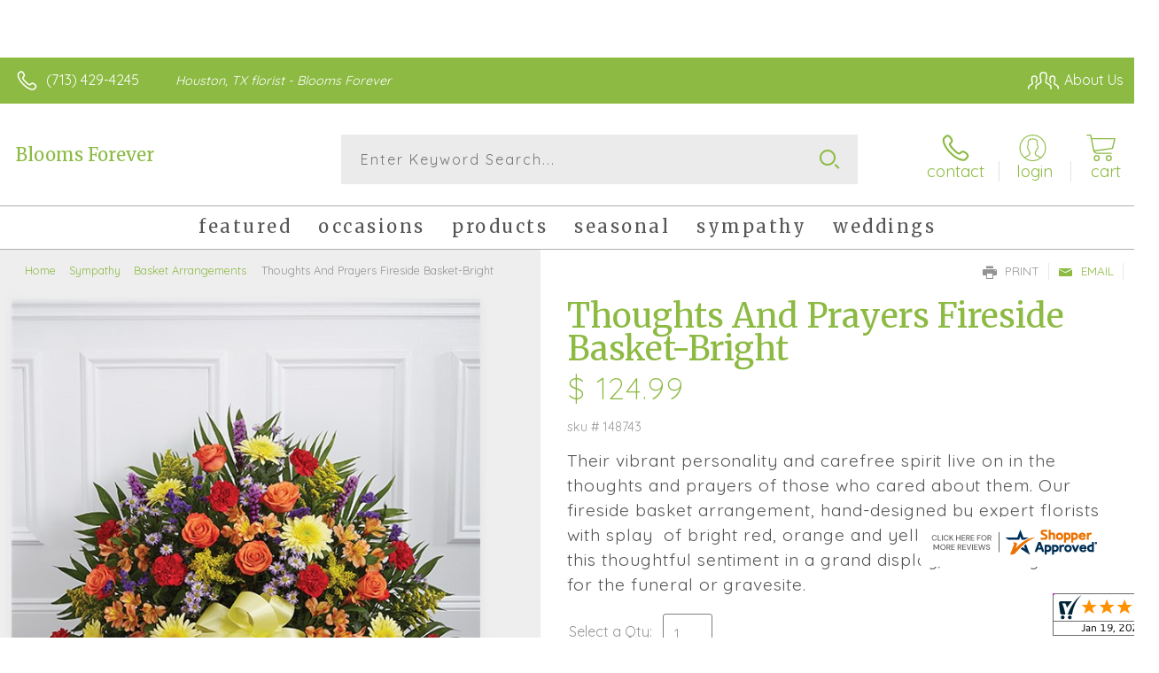

--- FILE ---
content_type: application/javascript
request_url: https://www.bloomsforeverhouston.com/cms/includes/js/modules/function_upper.js
body_size: 2293
content:
jQuery(function ($) {


	/************************/
	/* Custom Plugins Below */
	/************************/

	/* Courtesy of JR */
	(function ($, undefined) {
		$.fn.bindEnterToButton = function () {
			var buttonSelector = arguments[0];
			var selectedObjs = this;
			selectedObjs.each(function (txtInput) {
				$(selectedObjs[txtInput]).keyup(function (keyupEvent) {
					if (keyupEvent.which == 13) {
						keyupEvent.preventDefault();
						$(buttonSelector).click();
					}
				});
			});
		}
	})(jQuery);


	/*
		* Match Heights jQuery Plugin
		* 
		* Version 1.7.2 (Updated 7/31/2013)
		* Copyright (c) 2010-2013 Mike Avello
		* Dual licensed under the MIT and GPL licenses:
		* http://www.opensource.org/licenses/mit-license.php
		* http://www.gnu.org/licenses/gpl.html
		*
		*/
	(function (d) { d.fn.matchHeights = function (a) { a = jQuery.extend(this, { minHeight: null, maxHeight: null, extension: 0, overflow: null, includeMargin: !1 }, a); var e = a.extension, b = a.minHeight ? a.minHeight : 0; this.each(function () { b = Math.max(b, d(this).outerHeight()) }); a.maxHeight && b > a.maxHeight && (b = a.maxHeight); return this.each(function () { var c = d(this), f = c.innerHeight() - c.height() + (c.outerHeight(a.includeMargin) - c.innerHeight()); a.overflow ? c.css({ height: b - f + e, overflow: a.overflow }) : c.css({ "min-height": b - f + e }) }) } })(jQuery);


/* xxxxxxxxxxxxxxxxxxxxxxxxxxxxxxx  END oF MATCH HEIGHTS */


	/* Cookie Plugin */

	/**
	* Cookie plugin
	*
	* Copyright (c) 2006 Klaus Hartl (stilbuero.de)
	* Dual licensed under the MIT and GPL licenses:
	* http://www.opensource.org/licenses/mit-license.php
	* http://www.gnu.org/licenses/gpl.html
	*
	*/

	jQuery.cookie = function (name, value, options) {
		if (typeof value != 'undefined') { // name and value given, set cookie
			options = options || {};
			if (value === null) {
				value = '';
				options.expires = -1;
			}
			var expires = '';
			if (options.expires && (typeof options.expires == 'number' || options.expires.toUTCString)) {
				var date;
				if (typeof options.expires == 'number') {
					date = new Date();
					date.setTime(date.getTime() + (options.expires * 24 * 60 * 60 * 1000));
				} else {
					date = options.expires;
				}
				expires = '; expires=' + date.toUTCString(); // use expires attribute, max-age is not supported by IE
			}
			// CAUTION: Needed to parenthesize options.path and options.domain
			// in the following expressions, otherwise they evaluate to undefined
			// in the packed version for some reason...
			var path = options.path ? '; path=' + (options.path) : '';
			var domain = options.domain ? '; domain=' + (options.domain) : '';
			var secure = options.secure ? '; secure' : '';
			document.cookie = [name, '=', encodeURIComponent(value), expires, path, domain, secure].join('');
		} else { // only name given, get cookie
			var cookieValue = null;
			if (document.cookie && document.cookie != '') {
				var cookies = document.cookie.split(';');
				for (var i = 0; i < cookies.length; i++) {
					var cookie = jQuery.trim(cookies[i]);
					// Does this cookie string begin with the name we want?
					if (cookie.substring(0, name.length + 1) == (name + '=')) {
						cookieValue = decodeURIComponent(cookie.substring(name.length + 1));
						break;
					}
				}
			}
			return cookieValue;
		}
	};


	/*$(".main .featModule .itemWrapper").matchHeights();*/
	$(".topFeatured .featModule .itemWrapper").matchHeights();
	$(".templateC .featModule .itemWrapper").matchHeights();
	$(".templateC .relatedItems .itemWrapper").matchHeights();
	$(".itemRow").each(function () {
		$(this).find(".itemWrapper").matchHeights();
		$(this).find(".itemWrapper .itemContent").matchHeights();
	});
	$(".templateB .featModule .itemWrapper .itemContent").matchHeights();


	/* Code from the DeliveryDetails Page */


	$("#txtQty").numeric();


	$(function ($) {
		var results = $(".floristListWrapper");
		if ($(".searchbyInner ul li a").hasClass("active")) {
			$("html, body").animate({
				scrollTop: results.offset().top
			}, 'slow');
		}
	})
	/*
			$( document ).ready(function() {
				$("li[id^=letter]").click(function(){
					var letter = $(this).text();
					var data = {
						'F': 'GetCitysByLetter',
						'Letter': letter,
						'CurrentCity': '<%= City%>',
						'State': '<%=State%>'
					};
	
					$.ajax({
						type: "POST",
						dataType: "json",
						url: globalSiteSubDirectory + "/ajax/florists.aspx",
						data: data,
						success: function (o) { 
							$("#divCities").html(o.Cities);
							$(".stickyMap").freezeIt("reset");
						}
					});
					$(this).siblings("li").removeClass("active");
					$(this).addClass("active");
				    
				});
	
				$(".spanLink").css( 'cursor', 'pointer' );
			});
	*/
});

